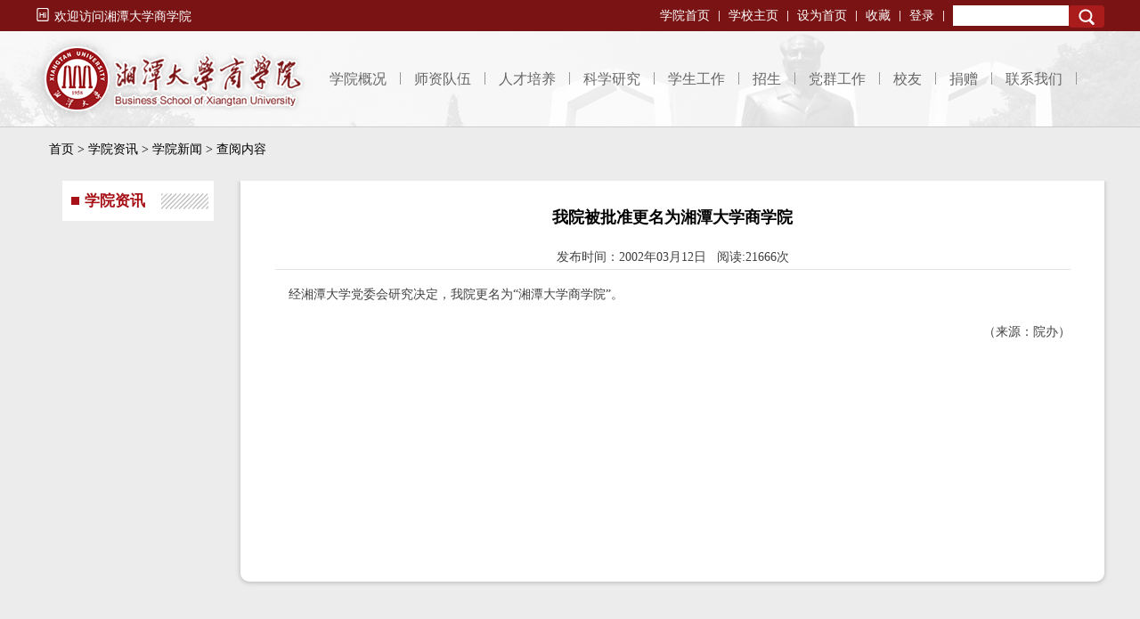

--- FILE ---
content_type: text/html;charset=gbk
request_url: https://business.xtu.edu.cn/index.jsp?ac=view&cc=cindex&cd=news&id=1034
body_size: 7224
content:
<!DOCTYPE html>
<html lang="UTF-8">
	<head>
		<title>我院被批准更名为湘潭大学商学院－湘潭大学商学院</title>
		<meta charset="UTF-8" />
		<meta name="renderer" content="webkit"/>
		<meta http-equiv="X-UA-Compatible" content="IE=edge,Chrome=1"/>
		<meta name="viewport" content="width=device-width, initial-scale=1"/>
		<meta http-equiv="Content-Security-Policy" content="upgrade-insecure-requests">
		<link rel="shortcut icon" href="static/favicon.ico" type=”image/x-icon” />
		<meta http-equiv="Content-Type" content="text/html; charset=utf-8">
<meta name="description" content="湘潭大学商学院门户网站是由湘大学商学院主办的学院信息官方发布平台。">
<meta http-equiv="X-UA-Compatible" content="IE=edge,Chrome=1"/>
<meta name="keywords" content="商学院,MBA招生,经济学,管理学,金融学">
<meta name="renderer" content="webkit" />
<meta name="robots" content="all">
<meta name="viewport" content="width=device-width, initial-scale=1.0, minimum-scale=1.0, maximum-scale=1.0, user-scalable=0"/> 
		
<!--javascriptsrc-->
<script language="javascript">var webConfig = {"cookie_pre":"ib_","baseurl":"http://business.xtu.edu.cn/","dirpath":"/","relativepath":"","apppath":"/"};</script>
<script src="template/front/scripts/script_common.js" type="text/javascript"></script>
<script src="template/front/scripts/libs/sea.js" type="text/javascript"></script>
<script src="template/front/images/scripts/jquery-3.4.1.js" type="text/javascript"></script>
<script src="template/front/images/scripts/topmenu.js" type="text/javascript"></script>

<!--bootstrap-->
<link href="template/front/bootstrap3.35/css/bootstrap.css" rel="stylesheet" type="text/css">
<!--[if lt IE 9]><script src="template//front/bootstrap3.03/js/ie8-responsive-file-warning.js"></script><![endif]-->
<!-- HTML5 shim and Respond.js IE8 support of HTML5 elements and media queries -->
<!--[if lt IE 9]>
  <script src="template//front/bootstrap3.03/js/html5shiv.js"></script>
  <script src="template//front/bootstrap3.03/js/respond.min.js"></script>
<![endif]-->
<link href="template/cms/images/cms_style.css" rel="stylesheet" type="text/css">
<link href="template/front/images/frontstyle.css" rel="stylesheet" type="text/css">

</head>
<body>
<!--移动菜单-->  
<div class="topbar hidden-md hidden-lg">  
  <div>
     <a href="http://business.xtu.edu.cn/"><img src="template/front/images/xlogo.png" /></a>    	
  </div>  
  <div class="navbar navbar-red navbar-static-top bg-color-darken hidden-md hidden-lg" role="navigation" >      
        <div class="navbar-header">
          <button type="button" class="navbar-toggle" data-toggle="collapse" data-target=".navbar-collapse">
            <span class="sr-only">Toggle navigation</span>
            <span class="icon-bar"></span>
            <span class="icon-bar"></span>
            <span class="icon-bar"></span>
          </button>
          <div class="navbar-brand" style="padding-top:5px;"><img src="template/front/images/yuanxun.png"  style="margin-bottom:5px;height:40px;"/></div>
        </div>
        <div class="navbar-collapse collapse">
          <ul class="nav navbar-nav">            
            <li class="dropdown">
              <a href="index.jsp?cc=cxueyuangk" class="dropdown-toggle" data-toggle="dropdown">学院概况<b class="caret"></b></a>
              <ul class="dropdown-menu">			             		           
			           <li><a href="index.jsp?cc=cxueyuangk">学院简介</a></li>
			           <li><a href="index.jsp?cc=cxueyuangk&cd=jigousz&deptclass=80&deptid=1025">学院领导</a></li>
			           <li><a href="index.jsp?cc=cxueyuangk&cd=jigousz">机构设置</a></li>
			           <li><a href="index.jsp?cc=cxueyuangk&colid=lishiyg">历史沿革</a></li>			           	           
			        </ul>
            </li>
            <li class="dropdown">
              <a href="index.jsp?cc=cshizidw&cd=column" class="dropdown-toggle" data-toggle="dropdown">师资队伍<b class="caret"></b></a>
              <ul class="dropdown-menu">			             		           
			           <li><a href="index.jsp?cc=cshizidw&cd=column">师资概述</a></li>
			           <li><a href="index.jsp?cc=cshizidw">专任教师</a></li>
			           <li><a href="index.jsp?cc=cshizidw&cd=column&colid=rencaiyj">人才招聘</a></li>
			        </ul>
            </li>
            <li class="dropdown">
              <a href="index.jsp?cc=crencaipy" class="dropdown-toggle" data-toggle="dropdown">人才培养<b class="caret"></b></a>
              <ul class="dropdown-menu">			             		           
			           <!--<li class="divider">本科生</li>-->
			           <li><a href="index.jsp?cc=crencaipy&cd=jiaoxuexm&xmlb=11"><b>本科生</b></a></li>			           
			           <li><a href="index.jsp?cc=crencaipy&cd=jiaoxuexm&ac=view&xmlb=11&id=35">经济学（国家级一流本科专业）</a></li>
	               <li><a href="index.jsp?cc=crencaipy&cd=jiaoxuexm&ac=view&xmlb=11&id=74">旅游管理（国家级一流本科专业）</a></li>
                 <li><a href="index.jsp?cc=crencaipy&cd=jiaoxuexm&ac=view&xmlb=11&id=36">国际经济与贸易（国家级一流本科专业）</a></li>
                 <li><a href="index.jsp?cc=crencaipy&cd=jiaoxuexm&ac=view&xmlb=11&id=37">金融学（国家级一流本科专业）</a></li>
                 <li><a href="index.jsp?cc=crencaipy&cd=jiaoxuexm&ac=view&xmlb=11&id=38">工商管理（国家级一流本科专业）</a></li>
                 <li><a href="index.jsp?cc=crencaipy&cd=jiaoxuexm&ac=view&xmlb=11&id=40">会计学（湖南省一流本科专业）</a></li>
                 <li><a href="index.jsp?cc=crencaipy&cd=jiaoxuexm&ac=view&xmlb=11&id=41">财务管理</a></li>
                 <li><a href="index.jsp?cc=crencaipy&cd=jiaoxuexm&ac=view&xmlb=11&id=42">电子商务（国家级一流本科专业）</a></li>
	               <li><a href="index.jsp?cc=crencaipy&cd=jiaoxuexm&ac=view&xmlb=11&id=73">人力资源管理（国家级一流本科专业）</a></li>
	               <li><a href="index.jsp?cc=acca">特许公认会计师（ACCA）</a></li>
	               <li><a href="index.jsp?cc=crencaipy&cd=jiaoxuexm&ac=view&xmlb=11&id=82">元宇宙与数字文旅（微专业）</a></li>
	               <li><a href="index.jsp?cc=crencaipy&cd=jiaoxuexm&ac=view&xmlb=11&id=83">数字经济与跨境贸易（微专业）</a></li>			           
			           
			           
			           <li class="clear"></li>
			           <li><a href="index.jsp?cc=crencaipy&cd=jiaoxuexm&xmlb=21"><b>学术型硕士研究生</b></a></li>
			           <li><a href="index.jsp?cc=crencaipy&cd=jiaoxuexm&ac=view&xmlb=21&id=72">理论经济一级学科</a></li>
			           <li><a href="index.jsp?cc=crencaipy&cd=jiaoxuexm&ac=view&xmlb=21&id=56">应用经济一级学科</a></li>
			           <li><a href="index.jsp?cc=crencaipy&cd=jiaoxuexm&ac=view&xmlb=21&id=58">工商管理一级学科</a></li>
			           <li><a href="index.jsp?cc=crencaipy&cd=jiaoxuexm&ac=view&xmlb=21&id=6">管理科学与工程一级学科</a></li>
			           <!--<li><a href="index.jsp?cc=crencaipy&cd=jiaoxuexm&ac=view&xmlb=21&id=57">统计学一级学科</a></li>
			           <li><a href="index.jsp?cc=crencaipy&cd=jiaoxuexm&ac=view&xmlb=21&id=17">教育经济与管理</a></li>-->
			           <li class="clear"></li>
			           <li><a href="http://mba.xtu.edu.cn" target="_blank"><b>专业硕士学位研究生</b></a></li>
			           <li><a href="index.jsp?cc=crencaipy&cd=jiaoxuexm&ac=view&xmlb=22&id=46">工商管理硕士</a></li>
			           <li><a href="index.jsp?cc=crencaipy&cd=jiaoxuexm&ac=view&xmlb=22&id=47">会计硕士（MPAcc）</a></li>
			           <li><a href="index.jsp?cc=crencaipy&cd=jiaoxuexm&ac=view&xmlb=22&id=70">金融硕士（MF）</a></li>
			           <li><a href="index.jsp?cc=crencaipy&cd=jiaoxuexm&ac=view&xmlb=22&id=76">旅游管理专业硕士（MTA）</a></li>
			           <li><a href="index.jsp?cc=crencaipy&cd=jiaoxuexm&ac=view&xmlb=22&id=81">数字经济硕士(DE)</a></li>
			           
			           <li class="clear"></li>
			           <li><a href="index.jsp?cc=crencaipy&cd=jiaoxuexm&xmlb=31"><b>博士研究生</b></a></li>
			           <li><a href="index.jsp?cc=crencaipy&cd=jiaoxuexm&ac=view&xmlb=31&id=45">理论经济学一级学科</a></li>
			           <li><a href="index.jsp?cc=crencaipy&cd=jiaoxuexm&ac=view&xmlb=31&id=54">统计学一级学科</a></li>
			           
			           <li class="clear"></li>
			           <li><a href="index.jsp?cc=crencaipy&cd=jiaoxuexm&xmlb=39"><b>博士后科研流动站</b></a></li>
			           <li><a href="index.jsp?cc=crencaipy&cd=jiaoxuexm&ac=view&xmlb=39&id=44">理论经济学</a></li>
			           <li><a href="index.jsp?cc=crencaipy&cd=jiaoxuexm&ac=view&xmlb=39&id=63">统计学</a></li>
			           
			           <li class="clear"></li>
			           <li ><a href="index.jsp?cc=crencaipy&cd=jiaoxuexm&xmlb=61"><b>留学生</b></a></li>
			           <li><a href="index.jsp?cc=crencaipy&cd=jiaoxuexm&ac=view&xmlb=61&id=64">本科</a></li>
			           <li><a href="index.jsp?cc=crencaipy&cd=jiaoxuexm&ac=view&xmlb=61&id=65">硕士研究生</a></li>
			           <li><a href="index.jsp?cc=crencaipy&cd=jiaoxuexm&ac=view&xmlb=61&id=66">博士研究生</a></li>
			           
			           <li class="clear"></li>
			           <li><a href="index.jsp?cc=cguojijl"><b>国际交流</b></a></li>
			           <li><a href="index.jsp?cc=ccguojijl&cd=news&newsclass=guojijl_jldt&ac=list">国际交流动态</a></li>
			           <li><a href="index.jsp?cc=cguojijl&cd=news&newsclass=guojijl_gjxm&ac=list">国际项目</a></li>
			           <li><a href="index.jsp?cc=cguojijl&cd=news&newsclass=guojijl_hzyx&ac=list">合作院校</a></li>
			           <li><a href="index.jsp?cc=cguojijl&cd=news&newsclass=guojijl_jhs&ac=list">交换生天地</a></li>
			           <li><a href="index.jsp?cc=cguojijl&cd=news&newsclass=guojijl_bszn&ac=list">办事指南</a></li>		
			           	           
			           <li class="clear"></li>
			           <li><a href="index.jsp?cc=crencaipy&cd=jiaoxuexm&xmlb=81"><b>特色项目</b></a></li>
			           <li><a href="index.jsp?cc=crencaipy&cd=jiaoxuexm&ac=view&xmlb=81&id=68">经济学国际班</a></li>
			           <li><a href="index.jsp?cc=crencaipy&cd=jiaoxuexm&ac=view&xmlb=81&id=69">双学位</a></li>
			           
			           <li class="clear"></li>
			           <li><a href="index.jsp?cc=crencaipy&cd=jiaoxuexm&xmlb=91"><b>实验教学</b></a></li>
			           <li><a href="index.jsp?cc=crencaipy&cd=jiaoxuexm&ac=view&xmlb=91&id=67">湘潭大学经管实验中心（国家级实践教学示范中心）</a></li>
			        </ul>
            </li>
            <li class="dropdown">
              <a href="index.jsp?cc=ckexueyj" class="dropdown-toggle" data-toggle="dropdown">科学研究<b class="caret"></b></a>
              <ul class="dropdown-menu">			             		           
			           <li><a href="index.jsp?cc=ckexueyj&cd=news&ac=list&newsclass=ky_xx">科研动态</a></li>
			           <li><a href="index.jsp?cc=ckexueyj&cd=keyancg&newsclass=ky_xm">科研成果</a></li>
			           <li><a href="index.jsp?cc=ckexueyj&cd=news&ac=list&newsclass=ky_xshy">学术会议</a></li>
			           <li><a href="index.jsp?cc=ckexueyj&cd=news&ac=list&newsclass=workshop">Workshop</a></li>
			           <li><a href="index.jsp?cc=ckexueyj&cd=jigousz&deptclass=32">研究机构</a></li>
			           <li><a href="index.jsp?cc=ckexueyj&cd=jigousz&ac=view&deptclass=41&deptid=1026">重点学科</a></li>
			        </ul>
            </li>
            <li class="dropdown">
              <a href="index.jsp?cc=cxueshenggz_bk" class="dropdown-toggle" data-toggle="dropdown">学生工作<b class="caret"></b></a>
              <ul class="dropdown-menu">    
			           <li><a href="index.jsp?cc=cxueshenggz_bk"><b>本科学生工作</b></a></li>
			           <li><a href="index.jsp?cc=cxueshenggz_bk&cd=news&ac=list&newsclass=bk_chuangxincy">创新创业</a></li>
                 <li><a href="index.jsp?cc=cxueshenggz_bk&cd=news&ac=list&newsclass=bk_xuekejs">学科竞赛</a></li>
                 <li><a href="index.jsp?cc=cxueshenggz_bk&cd=news&ac=list&newsclass=bk_shehuisj">社会实践</a></li>
                 <li><a href="index.jsp?cc=cxueshenggz_bk&cd=news&ac=list&newsclass=bk_xinxigg">信息公告</a></li>
                 <li><a href="index.jsp?cc=cxueshenggz_bk&cd=news&ac=list&newsclass=bk_jiuyexx">就业信息</a></li>
                 <li><a href="index.jsp?cc=cxueshenggz_bk&cd=news&ac=list&newsclass=bk_bantuanlh">班团例会</a></li>
                 <li><a href="index.jsp?cc=cxueshenggz_bk&cd=news&ac=list&newsclass=bk_xueshengzz">学生组织</a></li>
                 <li><a href="index.jsp?cc=cxueshenggz_bk&cd=news&ac=list&newsclass=bk_ruxuezn">新生入学指南</a></li>
                 <li><a href="index.jsp?cc=cxueshenggz_bk&cd=news&ac=list&newsclass=bk_changyongxz">常用下载</a></li>	           
			           <li class="clear"></li>
			           <li><a href="index.jsp?cc=cxueshenggz_yjs"><b>研究生学生工作</b></a></li>
			           <li><a href="index.jsp?cc=cxueshenggz_yjs&cd=news&ac=list&newsclass=yjs_xueshengzz">学生组织</a></li>
                 <li><a href="index.jsp?cc=cxueshenggz_yjs&cd=news&ac=list&newsclass=yjs_xuezifc">学子风采</a></li>
                 <li><a href="index.jsp?cc=cxueshenggz_yjs&cd=news&ac=list&newsclass=yjs_banshizn">办事指南</a></li>
                 <li><a href="index.jsp?cc=cxueshenggz_yjs&cd=news&ac=list&newsclass=yjs_xueshengzz">学术研究</a></li>
                 <li><a href="index.jsp?cc=cxueshenggz_yjs&cd=news&ac=list&newsclass=yjs_xueshengzz">规章制度</a></li>
                 <li><a href="index.jsp?cc=cxueshenggz_yjs&cd=news&ac=list&newsclass=yjs_xueshengzz">实习就业</a></li>
                 <li><a href="index.jsp?cc=cxueshenggz_yjs&cd=news&ac=list&newsclass=yjs_changyongxz">常用下载</a></li>       
			        </ul>
            </li>
            <li class="dropdown">
              <a href="index.jsp?cc=czhaoshengjy&cd=benkezs" class="dropdown-toggle" data-toggle="dropdown">招生<b class="caret"></b></a>
              <ul class="dropdown-menu">			             		           
			           <li><a href="index.jsp?cc=czhaoshengjy&cd=benkezs">本科招生</a></li>
			           <li><a href="index.jsp?cc=czhaoshengjy&cd=news&newsclass=zhaoshengxx_sxw&ac=list">双学位</a></li>
			           <li><a href="index.jsp?cc=czhaoshengjy&cd=news&newsclass=zhaoshengxx_qrzyjs&ac=list">学术型研究生</a></li>
			           <li><a href="index.jsp?cc=czhaoshengjy&cd=news&newsclass=zhaoshengxx_zyss&ac=list" target="_blank">专业型研究生</a></li>
			           <li><a href="index.jsp?cc=czhaoshengjy&cd=news&newsclass=zhaoshengxx_bs&ac=list">博士研究生招生</a></li>
			        </ul>
            </li>
            <li class="dropdown">
              <a href="index.jsp?cc=cdangqungz" class="dropdown-toggle" data-toggle="dropdown">党群工作<b class="caret"></b></a>
              <ul class="dropdown-menu">			             		           
			           <li><a href="index.jsp?cc=cdangqungz"><b>党建工作</b></a></li>
			           <li><a href="index.jsp?cc=cdangqungz&cd=news&ac=list&newsclass=dangjiangz_xw">新闻中心</a></li>
                 <li><a href="index.jsp?cc=cdangqungz&cd=news&ac=list&newsclass=dangjiangz_tzgg">通知公告</a></li>
                 <li><a href="index.jsp?cc=cdangqungz&cd=news&ac=list&newsclass=dangjiangz_xz">文件下载</a></li>
                 <li><a href="index.jsp?cc=cdangqungz&cd=news&ac=list&newsclass=dangjiangz_zz">组织机构</a></li>
                 <li><a href="index.jsp?cc=cdangqungz&cd=news&ac=list&newsclass=dangjiangz_fc">风采展示</a></li>
                 <li><a href="index.jsp?cc=cdangqungz&cd=news&ac=list&newsclass=dangjiangz_ll">理论学习</a></li>
                 <li><a href="index.jsp?cc=cdangqungz&cd=news&ac=list&newsclass=dangjiangz_wj">党建文件</a></li>
    	           <li class="clear"></li>
    	           <li><a href="https://gh.xtu.edu.cn/ghdt/jcfc/sxy/dtxw.htm"  target="_blank"><b>工会活动</b></a></li>
			        </ul>
            </li>
            <li class="dropdown">
              <a href="index.jsp?cc=cxiaoyou&cd=news&ac=list&newsclass=xiaoyouxw" class="dropdown-toggle" data-toggle="dropdown">校友<b class="caret"></b></a>
              <ul class="dropdown-menu">			             		           
			           <li><a href="index.jsp?cc=cxiaoyou&cd=news&ac=list&newsclass=xiaoyouxw">校友新闻</a></li>
			           <li><a href="index.jsp?cc=cxiaoyou&cd=news&ac=list&newsclass=xiaoyouhd">校友活动</a></li>
			           <li><a href="index.jsp?cc=cxiaoyou&cd=news&ac=list&newsclass=xiaoyoufc">校友风采</a></li>
			           <li><a href="index.jsp?cc=cxiaoyou&cd=xiaoyoucx">校友查询</a></li>
			        </ul>
            </li>
            <li class="dropdown">
              <a href="index.jsp?cc=cjuanzeng&cd=news&ac=list&newsclass=juanzengxm" class="dropdown-toggle" data-toggle="dropdown">捐赠<b class="caret"></b></a>
              <ul class="dropdown-menu">			             		           
			           <li><a href="index.jsp?cc=cjuanzeng&cd=news&ac=list&newsclass=juanzengxm">捐款项目</a></li>
			           <li><a href="index.jsp?cc=cjuanzeng&cd=news&ac=list&newsclass=juanzengfs">捐款方式</a></li>
			        </ul>
            </li>
            <li class="dropdown">
              <a href="index.jsp?cc=cxueyuangk&cd=jigousz" class="dropdown-toggle" data-toggle="dropdown">联系我们<b class="caret"></b></a>
              <ul class="dropdown-menu">			             		           
			           <li><span>院党委书记办公室 :</span><span id="lc">0731－58298839</span></li>
                 <li><span>院党委副书记办公室 :</span><span id="lc">0731－58298838</span></li>
                 <li><span>学院办公室:</span><span id="lc">0731－58292243 58298802</span></li>
                 <li><span>本科教学工作办公室:</span> <span id="lc">0731－58293184</span></li>
                 <li><span>研究生教学工作办公室:</span><span id="lc">0731－58293467</span></li>             
                 <li><span>学生工作办公室 :</span><span id="lc">0731-58293466</span></li>
                 <li><span>经济管理实验教学中心:</span><span id="lc">0731-58298766</span></li>
                 <li><span>图书资料室:</span> <span id="lc">0731-58293470</span></li>
                 <li><span>专业学位教育与培训中心:</span><span id="lc">0731-58293486</span></li>
			        </ul>
            </li>
            
          </ul>
          <div class="nav navbar-nav navbar-right">          
            <form action="index.jsp?cc=cindex&cd=search" method="post" onsubmit="javascript:if(document.getElementById('searchword1').value==''){alert('请输入查找的关键词');return false;}else{document.location='index.jsp?cc=cindex&cd=search&searchword='+encodeURIComponent(document.getElementById('searchword1').value);return false;}">
             <input type="text" id="searchword1" value="" name="searchword" /> <button class="btn" type="submit">Search</button>         
            </form>
          </div>         
        </div><!--/.nav-collapse -->     
    </div>
   </div>
  <!--pc版-->
  <div class="xt_topall hidden-sm hidden-xs">
    <div class="xt_top">
      <div class="xt_topl">
        <i class="iconfont">&#xe60e;</i>欢迎访问湘潭大学商学院
      </div>

      <div class="xt_topsearch">
        <form action="index.jsp?cc=cindex&cd=search" method="post" onsubmit="javascript:if(document.getElementById('searchword2').value==''){alert('请输入查找的关键词');return false;}else{document.location='index.jsp?cc=cindex&cd=search&searchword='+encodeURIComponent(document.getElementById('searchword2').value);return false;}">
          <input type="text" id="searchword2" name="searchword" /> <button class="btn" type="submit">Search</button>
        </form>
      </div>

      <div class="xt_topr">
        <ul>          
          <li><a href="http://business.xtu.edu.cn/">学院首页</a></li>
          <li><a href="http://www.xtu.edu.cn/" target="_blank">学校主页</a></li>
          <li><a href="#" onclick="this.style.behavior='url(#default#homepage)';this.setHomePage('http://business.xtu.edu.cn/')">设为首页</a></li>
          <li><a href="#" onclick="javascript:window.external.AddFavorite('http://business.xtu.edu.cn/','我院被批准更名为湘潭大学商学院－湘潭大学商学院');">收藏</a></li>
          <li id="logininfobar"><a href="/login" target="_blank" title="用户中心">登录</a></li>
        </ul>
      </div>
    </div>
  </div>
   
  <div class="navall hidden-sm hidden-xs">
    <div class="xt_navall" style="width:auto;height:auto;overflow: hidden;border-bottom:1px solid #CCCCCC;background: url(template/front/images/xt_01.gif) repeat-x center top;">
      <div class="xt_nav">
        <div class="xt_navl" style="width:320px;height:97px;float:left;overflow: hidden;display:inline;">
          <a href="http://business.xtu.edu.cn/"><img src="template/front/images/xlogo.png" /></a>
        </div>
        <div class="xt_navr" style="width:870px;float:right;overflow: hidden;display:inline;">
          <ul>
            <li class="xt_navmenuli"><span></span><a href="index.jsp?cc=cxueyuangk" class="nav1" onmousemove="setView(1)">学院概况</a></li>
            <li class="xt_navmenuli"><span></span><a href="index.jsp?cc=cshizidw&cd=column" class="nav2" onmousemove="setView(2)">师资队伍</a></li>
            <li class="xt_navmenuli"><span></span><a href="index.jsp?cc=crencaipy" class="nav3" onmousemove="setView(3)">人才培养</a></li>
            <li class="xt_navmenuli"><span></span><a href="index.jsp?cc=ckexueyj" class="nav4" onmousemove="setView(4)">科学研究</a></li>
            <li class="xt_navmenuli"><span></span><a href="index.jsp?cc=cxueshenggz_bk" class="nav5" onmousemove="setView(5)">学生工作</a></li>
            <li class="xt_navmenuli"><span></span><a href="index.jsp?cc=czhaoshengjy&cd=benkezs" class="nav6" onmousemove="setView(6)">招生</a></li>
            <li class="xt_navmenuli"><span></span><a href="index.jsp?cc=cdangqungz" class="nav7" onmousemove="setView(7)">党群工作</a></li>
            <li class="xt_navmenuli"><span></span><a href="index.jsp?cc=cxiaoyou&cd=news&ac=list&newsclass=xiaoyouxw" class="nav8" onmousemove="setView(8)">校友</a></li>
            <li class="xt_navmenuli"><span></span><a href="index.jsp?cc=cjuanzeng&cd=news&ac=list&newsclass=juanzengxm" class="nav9" onmousemove="setView(9)">捐赠</a></li>
            <li class="xt_navmenuli"><span></span><a href="index.jsp?cc=cxueyuangk&cd=jigousz" class="nav10" onmousemove="setView(10)">联系我们</a></li>
          </ul>
        </div>
      </div>
    </div>
    
    <!--学院概况菜单-->
    <div class="nav_menu navshow1">
      <div class="menu_container">
        <div class="menu_column menu_column_left wd600">
          <ul class="menu_items">
            <li class="menu_item"><span class="iconfont fontsize">&#xe612;</span><span><a href="index.jsp?cc=cxueyuangk">学院简介</a></span></li>
            <li class="menu_item"><span class="iconfont fontsize">&#xe60f;</span><span><a href="index.jsp?cc=cxueyuangk&cd=jigousz&deptclass=80&deptid=1025">学院领导</a></span></li>
            <li class="menu_item"><span class="iconfont fontsize">&#xe602;</span><span><a href="index.jsp?cc=cxueyuangk&cd=jigousz">机构设置</a></span></li>
            <li class="menu_item"><span class="iconfont fontsize">&#xe611;</span><span><a href="index.jsp?cc=cxueyuangk&colid=lishiyg">历史沿革</a></span></li>
            <!--<li class="menu_item"><span class="iconfont fontsize">&#xe613;</span><span><a href="#">院长致辞</a></span></li>-->
          </ul>
        </div>

        <div class="menu_column menu_column_left wd500">
          <div class="menuphoto textcenter"><img src="template/front/images/xiaofeijj.jpg" style="width:400px;margin-top:25px;border :1px solid #a9a9a9;" /></div>
        </div>

      </div>
    </div>
    
    <!--师资队伍菜单-->
    <div class="nav_menu navshow2">
      <div class="menu_container">
        <div class="menu_column menu_column_left wd600">
          <ul class="menu_items">
            <li class="menu_item"><span class="iconfont fontsize">&#xe614;</span><span><a href="index.jsp?cc=cshizidw&cd=column">师资概述</a></span></li>
            <li class="menu_item"><span class="iconfont fontsize">&#xe616;</span><span><a href="index.jsp?cc=cshizidw">专任教师</a></span></li>
            <!--<li class="menu_item"><span class="iconfont fontsize">&#xe615;</span><span><a href="index.jsp?cc=cshizidw&cd=teacher&ac=listjztp">兼职教授</a></span></li>-->
            <li class="menu_item"><span class="iconfont fontsize">&#xe608;</span><span><a href="index.jsp?cc=cshizidw&cd=column&colid=rencaiyj">人才招聘</a></span></li>
          </ul>
        </div>
        
        <div class="menu_column menu_column_right  wd500">
          <div class="menuphoto textcenter"><img src="template/front/images/1.jpg" width="400px" /></div>
        </div>
        
      </div>
    </div>
    
    <!--人才培训菜单-->
    <div class="nav_menu navshow3">
      <div class="menu_container">
        <div class="menu_column menu_column_left wd300">
          <div class="menu_item textleft">
            <span class="iconfont fontsize">&#xe61b;</span><span><a href="index.jsp?cc=crencaipy&cd=jiaoxuexm&xmlb=11">本科生</a></span>
          </div>

          <div class="xt_c_bk textleft">
          	<a href="index.jsp?cc=crencaipy&cd=jiaoxuexm&ac=view&xmlb=11&id=35">经济学（国家级一流本科专业）</a>
	          <a href="index.jsp?cc=crencaipy&cd=jiaoxuexm&ac=view&xmlb=11&id=74">旅游管理（国家级一流本科专业）</a>
            <a href="index.jsp?cc=crencaipy&cd=jiaoxuexm&ac=view&xmlb=11&id=36">国际经济与贸易（国家级一流本科专业）</a>
            <a href="index.jsp?cc=crencaipy&cd=jiaoxuexm&ac=view&xmlb=11&id=37">金融学（国家级一流本科专业）</a>
            <a href="index.jsp?cc=crencaipy&cd=jiaoxuexm&ac=view&xmlb=11&id=38">工商管理（国家级一流本科专业）</a>
            <a href="index.jsp?cc=crencaipy&cd=jiaoxuexm&ac=view&xmlb=11&id=40">会计学（湖南省一流本科专业）</a>
            <a href="index.jsp?cc=crencaipy&cd=jiaoxuexm&ac=view&xmlb=11&id=41">财务管理</a>
            <a href="index.jsp?cc=crencaipy&cd=jiaoxuexm&ac=view&xmlb=11&id=42">电子商务（国家级一流本科专业）</a>    
	          <a href="index.jsp?cc=crencaipy&cd=jiaoxuexm&ac=view&xmlb=11&id=73">人力资源管理（国家级一流本科专业）</a>
	          <a href="index.jsp?cc=acca">特许公认会计师（ACCA）</a>
	          <a href="index.jsp?cc=crencaipy&cd=jiaoxuexm&ac=view&xmlb=11&id=82">元宇宙与数字文旅（微专业）</a>
	          <a href="index.jsp?cc=crencaipy&cd=jiaoxuexm&ac=view&xmlb=11&id=83">数字经济与跨境贸易（微专业）</a>	    
          </div>
        </div>

        <div class="menu_column cols4">
          <div class="menu_item textleft">
            <span class="iconfont fontsize">&#xe617;</span><span><a href="index.jsp?cc=crencaipy&cd=jiaoxuexm&xmlb=21">学术型硕士研究生</a></span>
          </div>

          <div class="xt_c_bk textleft">
            <a href="index.jsp?cc=crencaipy&cd=jiaoxuexm&ac=view&xmlb=21&id=72">理论经济一级学科</a>
            <a href="index.jsp?cc=crencaipy&cd=jiaoxuexm&ac=view&xmlb=21&id=56">应用经济一级学科</a>
            <a href="index.jsp?cc=crencaipy&cd=jiaoxuexm&ac=view&xmlb=21&id=58">工商管理一级学科</a>
            <a href="index.jsp?cc=crencaipy&cd=jiaoxuexm&ac=view&xmlb=21&id=6">管理科学与工程一级学科</a>
            <a href="index.jsp?cc=crencaipy&cd=jiaoxuexm&ac=view&xmlb=21&id=57">统计学一级学科</a>
            <!--<a href="index.jsp?cc=crencaipy&cd=jiaoxuexm&ac=view&xmlb=21&id=17">教育经济与管理</a>
            <a href="index.jsp?cc=crencaipy&cd=jiaoxuexm&ac=view&xmlb=21&id=77">文化旅游</a>-->



          </div>

          <div class="menu_item">
            <span class="iconfont fontsize">&#xe61d;</span><span><a href="index.jsp?cc=crencaipy&cd=jiaoxuexm&ac=view&xmlb=22&id=46" target="_blank">专业硕士学位研究生</a></span>
          </div>

          <div class="xt_c_bk textleft">
            <a href="index.jsp?cc=crencaipy&cd=jiaoxuexm&ac=view&xmlb=22&id=46">工商管理硕士（MBA）</a>
            <a href="index.jsp?cc=crencaipy&cd=jiaoxuexm&ac=view&xmlb=22&id=47">会计硕士（MPAcc）</a>
            <a href="index.jsp?cc=crencaipy&cd=jiaoxuexm&ac=view&xmlb=22&id=70">金融硕士（MF）</a>
            <a href="index.jsp?cc=crencaipy&cd=jiaoxuexm&ac=view&xmlb=22&id=76">旅游管理专业硕士（MTA）</a>
            <a href="index.jsp?cc=crencaipy&cd=jiaoxuexm&ac=view&xmlb=22&id=81">数字经济硕士(DE)</a>
          </div>
        </div>

        <div class="menu_column cols4">
          <div class="menu_item textleft">
            <span class="iconfont fontsize">&#xe61e;</span><span><a href="index.jsp?cc=crencaipy&cd=jiaoxuexm&xmlb=31">博士研究生</a></span>
          </div>

          <div class="xt_c_bk textleft">
            <a href="index.jsp?cc=crencaipy&cd=jiaoxuexm&ac=view&xmlb=31&id=45">理论经济学一级学科</a>
            <a href="index.jsp?cc=crencaipy&cd=jiaoxuexm&ac=view&xmlb=31&id=54">统计学一级学科</a>
          </div>

          <div class="menu_item textleft">
            <span class="iconfont fontsize">&#xe61c;</span><span><a href="index.jsp?cc=crencaipy&cd=jiaoxuexm&xmlb=39">博士后科研流动站</a></span>
          </div>

          <div class="xt_c_bk textleft">
            <a href="index.jsp?cc=crencaipy&cd=jiaoxuexm&ac=view&xmlb=39&id=44">理论经济学</a>
            <a href="index.jsp?cc=crencaipy&cd=jiaoxuexm&ac=view&xmlb=39&id=63">统计学</a>
          </div>

          <div class="menu_item textleft">
            <span class="iconfont fontsize">&#xe61a;</span><span><a href="index.jsp?cc=crencaipy&cd=jiaoxuexm&xmlb=61">留学生</a></span>
          </div>

          <div class="xt_c_bk textleft">
            <a href="index.jsp?cc=crencaipy&cd=jiaoxuexm&ac=view&xmlb=61&id=64">本科</a>
            <a href="index.jsp?cc=crencaipy&cd=jiaoxuexm&ac=view&xmlb=61&id=65">硕士研究生</a>
            <a href="index.jsp?cc=crencaipy&cd=jiaoxuexm&ac=view&xmlb=61&id=66">博士研究生</a>
          </div>
        </div>

        <div class="menu_column menu_column_right cols4">
          <div class="menu_item textleft">
            <span class="iconfont fontsize">&#xe60a;</span><span><a href="index.jsp?cc=cguojijl">国际交流</a></span>
          </div>

          <div class="xt_c_bk textleft">
            <a href="index.jsp?cc=cguojijl&cd=news&newsclass=guojijl_jldt&ac=list">国际交流动态</a>
            <a href="index.jsp?cc=cguojijl&cd=news&newsclass=guojijl_gjxm&ac=list">国际项目</a>
            <a href="index.jsp?cc=cguojijl&cd=news&newsclass=guojijl_hzyx&ac=list">合作院校</a>
            <a href="index.jsp?cc=cguojijl&cd=news&newsclass=guojijl_jhs&ac=list">交换生天地</a>
            <a href="index.jsp?cc=cguojijl&cd=news&newsclass=guojijl_bszn&ac=list">办事指南</a>
          </div>

          <div class="menu_item textleft">
            <span class="iconfont fontsize">&#xe618;</span><span><a href="index.jsp?cc=crencaipy&cd=jiaoxuexm&xmlb=81">特色教学项目</a></span>
          </div>

          <div class="xt_c_bk textleft">
            <a href="index.jsp?cc=crencaipy&cd=jiaoxuexm&ac=view&xmlb=81&id=68">经济学类韶峰班</a>
            <a href="index.jsp?cc=crencaipy&cd=jiaoxuexm&ac=view&xmlb=81&id=69">双学位</a>
          </div>

          <div class="menu_item textleft">
            <span class="iconfont fontsize">&#xe619;</span><span><a href="index.jsp?cc=crencaipy&cd=jiaoxuexm&xmlb=91">实验教学</a></span>
          </div>

          <div class="xt_c_bk textleft">
            <a href="index.jsp?cc=crencaipy&cd=jiaoxuexm&ac=view&xmlb=91&id=67">湘潭大学经管实验中心</a>
            <a href="index.jsp?cc=crencaipy&cd=jiaoxuexm&ac=view&xmlb=91&id=67">（国家级实践教学示范中心）</a>
          </div>
        </div>
      </div>
    </div>
    
    <!--科学研究菜单-->
    <div class="nav_menu navshow4">
      <div class="menu_container">
        <div class="xt_c_kx1">
          <div class="menu_item textleft">
            <span class="iconfont fontsize">&#xe61f;</span><span><a href="index.jsp?cc=ckexueyj&cd=news&ac=list&newsclass=ky_xx">科研动态</a></span>
          </div>

          <div class="menu_item textleft">
            <span class="iconfont fontsize">&#xe620;</span><span><a href="index.jsp?cc=ckexueyj&cd=keyancg&newsclass=ky_xm">科研成果</a></span>
          </div>

          <div class="xt_c_qz1">
            <!--<a href="index.jsp?cc=ckexueyj&cd=keyancg&ac=viewproject">项目</a>
            <a href="index.jsp?cc=ckexueyj&cd=keyancg&ac=viewpaper">论文</a>
            <a href="index.jsp?cc=ckexueyj&cd=keyancg&ac=viewbook">着作</a>
            <a href="index.jsp?cc=ckexueyj&cd=keyancg&ac=viewprize">获奖</a>-->
            <a href="index.jsp?cc=ckexueyj&cd=keyancg&newsclass=ky_xm">项目</a>
            <a href="index.jsp?cc=ckexueyj&cd=keyancg&newsclass=ky_lw">论文</a>
            <a href="index.jsp?cc=ckexueyj&cd=keyancg&newsclass=ky_zz">着作</a>
            <a href="index.jsp?cc=ckexueyj&cd=keyancg&newsclass=ky_jl">奖励</a>
          </div>

          <div class="menu_item textleft">
            <span class="iconfont fontsize">&#xe622;</span><span><a href="index.jsp?cc=ckexueyj&cd=news&ac=list&newsclass=ky_xshy">学术会议</a></span>
          </div>

          <div class="menu_item textleft">
            <span class="iconfont fontsize">&#xe623;</span><span><a href="index.jsp?cc=ckexueyj&cd=news&ac=list&newsclass=workshop">Workshop</a></span>
          </div>
        </div>

        <div class="xt_c_kx2">
          <div class="menu_item textleft">
            <span class="iconfont fontsize">&#xe621;</span><span><a href="index.jsp?cc=ckexueyj&cd=jigousz&deptclass=32">研究机构</a></span>
          </div>

          <div class="xt_c_kx21">
            <a href="index.jsp?cc=ckexueyj&cd=jigousz&ac=view&deptclass=32&deptid=1035">消费研究院（原消费经济研究所）</a> 
            <a href="index.jsp?cc=ckexueyj&cd=jigousz&ac=view&deptclass=32&deptid=1036">社会主义经济理论研究中心</a> 
            <a href="http://ccser.xtu.edu.cn" target="_blank">（湖南省普通高等学校哲学社会科学重点研究基地）</a> 
            <a href="index.jsp?cc=ckexueyj&cd=jigousz&ac=view&deptclass=32&deptid=1040">经济安全研究基地（省级重点研究基地）</a> 
            <a href="index.jsp?cc=ckexueyj&cd=jigousz&ac=view&deptclass=32&deptid=1037">湖南省预算与会计理论研究基地（省级重点研究基地）</a> 
            <a href="index.jsp?cc=ckexueyj&cd=jigousz&ac=view&deptclass=32&deptid=1038">人口资源与环境经济研究所（省级研究基地）</a>
            <a href="index.jsp?cc=ckexueyj&cd=jigousz&ac=view&deptclass=32&deptid=1041">红色旅游研究中心</a>
          </div>
        </div>

        <div class="xt_c_kx1">
          <div class="menu_item textleft">
            <span class="iconfont fontsize">&#xe624;</span><span><a href="index.jsp?cc=ckexueyj&cd=jigousz&deptclass=41">重点学科</a></span>
          </div>

          <div class="xt_c_kx21 textleft">
            <a href="index.jsp?cc=ckexueyj&cd=jigousz&ac=view&deptclass=41&deptid=1073">理论经济学（省级重点学科）</a>
            <a href="index.jsp?cc=ckexueyj&cd=jigousz&ac=view&deptclass=41&deptid=1071">应用经济学（省级重点学科）</a>
          </div>
        </div>
      </div>
    </div>
    
    <!--学生工作菜单-->
    <div class="nav_menu navshow5">
      <div class="menu_container">
        <div class="xt_c_xs">
          <div class="menu_item">
            <span class="iconfont fontsize">&#xe61b;</span><span><a href="index.jsp?cc=cxueshenggz_bk">本科学生工作</a></span>
          </div>

          <div class="xt_c_xs1">
            <ul>
              <li><span><a href="index.jsp?cc=cxueshenggz_bk&cd=news&ac=list&newsclass=bk_chuangxincy">创新创业</a></span></li>
              <li><span><a href="index.jsp?cc=cxueshenggz_bk&cd=news&ac=list&newsclass=bk_xuekejs">学科竞赛</a></span></li>
              <li><span><a href="index.jsp?cc=cxueshenggz_bk&cd=news&ac=list&newsclass=bk_shehuisj">社会实践</a></span></li>
              <li><span><a href="index.jsp?cc=cxueshenggz_bk&cd=news&ac=list&newsclass=bk_xinxigg">信息公告</a></span></li>
              <li><span><a href="index.jsp?cc=cxueshenggz_bk&cd=news&ac=list&newsclass=bk_jiuyexx">就业信息</a></span></li>
              <li><span><a href="index.jsp?cc=cxueshenggz_bk&cd=news&ac=list&newsclass=bk_bantuanlh">班团例会</a></span></li>
              <li><span><a href="http://xueji.523y.com/index.asp" target="_blank">学生查询</a></span></li>
              <li><span><a href="index.jsp?cc=cxueshenggz_bk&cd=news&ac=list&newsclass=bk_xueshengzz">学生组织</a></span></li>
              <li><span><a href="index.jsp?cc=cxueshenggz_bk&cd=news&ac=list&newsclass=bk_ruxuezn">新生入学指南</a></span></li>
              <li><span><a href="index.jsp?cc=cxueshenggz_bk&cd=news&ac=list&newsclass=bk_changyongxz">常用下载</a></span></li>
            </ul>
          </div>
        </div>

        <div class="xt_c_xs">
          <div class="menu_item">
            <span class="iconfont fontsize">&#xe61a;</span><span><a href="index.jsp?cc=cxueshenggz_yjs">研究生学生工作</a></span>
          </div>

          <div class="xt_c_xs1">
            <ul>
              <li><span><a href="index.jsp?cc=cxueshenggz_yjs&cd=news&ac=list&newsclass=yjs_xueshengzz">学生组织</a></span></li>
              <li><span><a href="index.jsp?cc=cxueshenggz_yjs&cd=news&ac=list&newsclass=yjs_xuezifc">学子风采</a></span></li>
              <li><span><a href="index.jsp?cc=cxueshenggz_yjs&cd=news&ac=list&newsclass=yjs_banshizn">办事指南</a></span></li>
              <li><span><a href="index.jsp?cc=cxueshenggz_yjs&cd=news&ac=list&newsclass=yjs_xueshengzz">学术研究</a></span></li>
              <li><span><a href="index.jsp?cc=cxueshenggz_yjs&cd=news&ac=list&newsclass=yjs_xueshengzz">规章制度</a></span></li>
              <li><span><a href="index.jsp?cc=cxueshenggz_yjs&cd=news&ac=list&newsclass=yjs_xueshengzz">实习就业</a></span></li>
              <li><span><a href="index.jsp?cc=cxueshenggz_yjs&cd=news&ac=list&newsclass=yjs_changyongxz">常用下载</a></span></li>
            </ul>
          </div>
        </div>
      </div>
    </div>
    
    <!--招生菜单-->
    <div class="nav_menu navshow6">
      <div class="menu_container">
        <div class="menu_column menu_column_left cols4">
          <div class="menu_item textcenter">
            <span class="iconfont fontsize">&#xe61b;</span><span><a href="index.jsp?cc=czhaoshengjy&cd=benkezs">本科招生</a></span>
          </div>

          <div class="xt_c_zs">
            <a href="index.jsp?cc=czhaoshengjy&cd=benkezs"><img src="template/front/images/xt_07.gif" /></a>
          </div>
        </div>

        <div class="menu_column cols4">
          <div class="menu_item textcenter">
            <span class="iconfont fontsize">&#xe61e;</span><span><a href="index.jsp?cc=czhaoshengjy&cd=news&newsclass=zhaoshengxx_sxw&ac=list">双学位</a></span>
          </div>

          <div class="xt_c_zs">
            <a href="index.jsp?cc=czhaoshengjy&cd=news&newsclass=zhaoshengxx_sxw&ac=list"><img src="template/front/images/xt_08.gif" /></a>
          </div>
        </div>

        <div class="menu_column cols4">
          <div class="menu_item textcenter">
            <span class="iconfont fontsize">&#xe61f;</span><span><a href="index.jsp?cc=czhaoshengjy&cd=news&newsclass=zhaoshengxx_qrzyjs&ac=list">硕士研究生招生</a></span>
          </div>

           <div class="xt_c_xs1">
            <ul>
              <li><a href="index.jsp?cc=czhaoshengjy&cd=news&newsclass=zhaoshengxx_qrzyjs&ac=list">学术型</a></li>
              <li><a href="index.jsp?cc=czhaoshengjy&cd=news&newsclass=zhaoshengxx_zyss&ac=list" target="_blank">专业型</a></li>
              <li><a href='#'>同等学历</a></li>
             </ul>
          </div>
        </div>

        <div class="menu_column menu_column_right cols4">
          <div class="menu_item textcenter">
            <span class="iconfont fontsize">&#xe61d;</span><span><a href="index.jsp?cc=czhaoshengjy&cd=news&newsclass=zhaoshengxx_bs&ac=list">博士研究生招生</a></span>
          </div>

          <div class="xt_c_zs">
            <a href="index.jsp?cc=czhaoshengjy&cd=news&newsclass=zhaoshengxx_bs&ac=list"><img src="template/front/images/xt_09.gif" /></a>
          </div>
        </div>
      </div>
    </div>
    
    <!--党群工作菜单-->
    <div class="nav_menu navshow7">
      <div class="menu_container">
        <div class="xt_c_xs">
          <div class="xt_c_dq">
            <a href="https://www.12371.cn/bxgd/" target="_blank"><img src="template/front/images/2025zybxgdjs.png" /></a>           
          </div>
        </div>

        <div class="xt_c_xs">
          <div class="menu_item textcenter">
            <span class="iconfont fontsize">&#xe626;</span><span><a href="index.jsp?cc=cdangqungz">党建工作</a></span>
            <!--index.jsp?cc=cdangqungz&cd=news&ac=list&newsclass=dangjiangz-->
          </div>
         <div class="xt_c_xs1">
            <ul>
              <li><span><a href="index.jsp?cc=cdangqungz&cd=news&ac=list&newsclass=dangjiangz_xw">新闻中心</a></span></li>
              <li><span><a href="index.jsp?cc=cdangqungz&cd=news&ac=list&newsclass=dangjiangz_tzgg">通知公告</a></span></li>
              <li><span><a href="index.jsp?cc=cdangqungz&cd=news&ac=list&newsclass=dangjiangz_xz">文件下载</a></span></li>
              <li><span><a href="index.jsp?cc=cdangqungz&cd=news&ac=list&newsclass=dangjiangz_zz">组织机构</a></span></li>
              <li><span><a href="index.jsp?cc=cdangqungz&cd=news&ac=list&newsclass=dangjiangz_fc">风采展示</a></span></li>
              <li><span><a href="index.jsp?cc=cdangqungz&cd=news&ac=list&newsclass=dangjiangz_ll">理论学习</a></span></li>
              <li><span><a href="index.jsp?cc=cdangqungz&cd=news&ac=list&newsclass=dangjiangz_wj">党建文件</a></span></li>
            </ul>
          </div>
          <div class="xt_c_dq">
            <ul>
              <li><span><a href="#"></a></span></li>
            </ul>
          </div>

          <div class="menu_item textcenter">
            <span class="iconfont fontsize">&#xe625;</span><span>
            	<a href="https://gh.xtu.edu.cn/ghdt/jcfc/sxy/dtxw.htm"  target="_blank">工会活动</a></span>
            	<!--<a href="index.jsp?cc=cdangqungz&cd=news&ac=list&newsclass=gonghuihd">工会活动</a>-->
          </div>

          <div class="xt_c_xs1">
            <ul>
              <li><span><a href="#"></a></span></li>
            </ul>
          </div>
        </div>
      </div>
    </div>
    
    <!--校友菜单-->
    <div class="nav_menu navshow8">
      <div class="menu_container">
        <div class="menu_column menu_column_left cols2 textcenter">
          <div class="menu_item ">
            <span class="iconfont fontsize">&#xe627;</span><span><a href="index.jsp?cc=cxiaoyou&cd=news&ac=list&newsclass=xiaoyouxw">校友新闻</a></span>
          </div>
          <div class="menu_item textcenter">
            <span class="iconfont fontsize">&#xe625;</span><span><a href="index.jsp?cc=cxiaoyou&cd=news&ac=list&newsclass=xiaoyouhd">校友活动</a></span>
          </div>
          <div class="menu_item textcenter">
            <span class="iconfont fontsize">&#xe605;</span><span><a href="index.jsp?cc=cxiaoyou&cd=news&ac=list&newsclass=xiaoyoufc">校友风采</a></span>
          </div>
        </div>
       

        <div class="menu_column menu_column_right cols2 textcenter">
          <div class="menu_item">
            <span class="iconfont fontsize">&#xe628;</span><span><a href="index.jsp?cc=cxiaoyou&cd=xiaoyoucx">校友查询</a></span>
          </div>

          <div class="xt_c_zs">
            <a href="index.jsp?cc=cxiaoyou&cd=xiaoyoucx"><img src="template/front/images/xt_13.gif" /></a>
          </div>
        </div>
      </div>
    </div>
    
    <!--捐款菜单-->
    <div class="nav_menu navshow9">
      <div class="menu_container">
        <div class="xt_c_xs">
          <div class="menu_item">
            <span class="iconfont fontsize">&#xe629;</span><span><a href="index.jsp?cc=cjuanzeng&cd=news&ac=list&newsclass=juanzengxm">捐款项目</a></span>
          </div>

          <div class="xt_c_xs1">
            <ul>
            	<li><span><a href="http://fund.xtu.edu.cn/hnxtWeb/ow/cd_hnxt/project/detail/1ca7c71188054071b71341e30bf09528" target="_blank">学院发展基金</a></span></li>
              <li><span><a href="index.jsp?ac=view&cc=cjuanzeng&cd=news&id=3511">金桂奖学金</a></span></li>
              <li><span><a href="index.jsp?ac=view&cc=cjuanzeng&cd=news&id=3512">爱梦基金</a></span></li>
              <li><span><a href="index.jsp?ac=view&cc=cjuanzeng&cd=news&id=3513">学院扶贫助学基金</a></span></li>
            </ul>
          </div>
        </div>

        <div class="xt_c_xs">
          <div class="menu_item">
            <span class="iconfont fontsize">&#xe62a;</span><span><a href="index.jsp?cc=cjuanzeng&cd=news&ac=list&newsclass=juanzengfs">捐款方式</a></span>
          </div>

          <div class="xt_c_jk">
          	<ul>
            <li><a href="index.jsp?cc=cjuanzeng&cd=news&ac=view&newsclass=juanzengfs&id=3529"><img src="template/front/images/xt_14.gif" /></a><p>随手捐</p></li>
            <li><a href="index.jsp?cc=cjuanzeng&cd=news&ac=view&newsclass=juanzengfs&id=3531"><img src="template/front/images/xt_15.gif" /></a><p>奖助学金捐助</p></li>
            <li><a href="index.jsp?cc=cjuanzeng&cd=news&ac=view&newsclass=juanzengfs&id=3530"><img src="template/front/images/xt_16.gif" /></a><p>年度捐赠</p></li>
            <li><a href="index.jsp?cc=cjuanzeng&cd=news&ac=view&newsclass=juanzengfs&id=3532"><img src="template/front/images/xt_17.gif" /></a><p>班级捐赠</p></li>
          </ul>
          </div>
        </div>
      </div>
    </div>
    
    <!--联系我们菜单-->
    <div class="nav_menu navshow10">
      <div class="menu_container">
        <div class="menu_item">
          <span class="iconfont fontsize">&#xe62b;</span><span><a href="#">联系我们</a></span>
        </div>

        <div class="menu_contact">
          <div class="menu_contact_column">
            <ul>
              <li><span>院党委书记办公室 :</span><span id="lc">0731－58298839</span></li>
              <li><span>院党委副书记办公室 :</span><span id="lc">0731－58298838</span></li>
              <li><span>学院办公室:</span><span id="lc">0731－58292243 58298802</span></li>
              <li><span>本科教学工作办公室:</span> <span id="lc">0731－58293184</span></li>
              <li><span>研究生教学工作办公室:</span><span id="lc">0731－58293467</span></li>              
            </ul>
          </div>

          <div class="menu_contact_column">
            <ul>
              <li><span>学生工作办公室 :</span><span id="lc">0731-58293466</span></li>
              <li><span>经济管理实验教学中心:</span><span id="lc">0731-58298766</span></li>
              <li><span>图书资料室:</span> <span id="lc">0731-58293470</span></li>
              <li><span>专业学位教育与培训中心:</span><span id="lc">0731-58293486</span></li>
            </ul>
          </div>
        </div>
      </div>
    </div>
  </div>
  <div class="clear"></div>

<div class="container">
  <div class="xt_nei_top">
		<div class="xt_nei_t">
				<div class="xt_nei_t2"><a href="/">首页</a> > <a href='#'>学院资讯</a> > <a href="http://business.xtu.edu.cn/index.jsp?cc=cindex&cd=news&newsclass=xueyuanxw&ac=list">学院新闻</a> > 查阅内容</div><!--end of breadcrumb-->
		</div>
  </div>
</div>
<div class="container">
	<div class="row xt_center">
		 <div class="col-md-2 col-lg-2 col-sm-12 col-xs-12 hidden-sm hidden-xs">
			 <div class='xt_cl1'><span>学院资讯</span></div>					
		 </div>
		 <div class="col-md-10 col-lg-10 col-sm-12 col-xs-12">
				<div class="xt_crr">					
					  <div class="xt_cr2">					  
					  	<div class='xt_content'>
			        	<div class="newsshow" style="width:100%;">
   <div class="title">我院被批准更名为湘潭大学商学院</div>
   <div class="date">
   	 发布时间：2002年03月12日&nbsp;&nbsp;&nbsp;阅读:21666次   	
   	</div>
   <div class="content">
   	
   	
   	经湘潭大学党委会研究决定，我院更名为“湘潭大学商学院”。
   	   	</div>
   <div class="clear"></div>
   <p style="text-align:right">（来源：院办）</p>

   <div id="reviewlist">
   
   </div>
   <div id="reviewform">
   
   </div>
</div>
        
		          </div>  
					  </div>
				</div>
		 </div>
 </div>
</div>
 <div class="clear"></div>
<div class="row xt_bottom_all pad0">
    <div class="col-md-12 col-lg-12 col-sm-12 col-xs-12 xt_bottom">
	<div class="xt_bl">
	   <a href="http://www.xtu.edu.cn/" target="_blank">湘潭大学</a> <a href="http://lib.xtu.edu.cn" target="_blank">图书馆</a> <a href="http://jwc.xtu.edu.cn" target="_blank">教务处</a> <a href="http://yjsy.xtu.edu.cn" target="_blank">研究社院</a> <a href="http://skc.xtu.edu.cn/" target="_blank">社科处</a> <a href="http://cwc.xtu.edu.cn:8004/" target="_blank">计划财务处</a> <br/>
Copyright 2001-2026 湘潭大学商学院 地址：中国湖南湘潭 <br/>
邮编：411105 电话：0731-58293906 传真：0731-58597906、58298837 邮箱：sxy@xtu.edu.cn<br/>
湘ICP备05005862号 湘教QS3-200505-000059 <br/> 
	</div>
	<div class="xt_br hidden-sm hidden-xs"></div>
   </div>
</div>
<script src="template/front/bootstrap3.35/js/bootstrap.js" type="text/javascript"></script>
<a href="#0" class="cd-top"></a>		


</body>
</html>

--- FILE ---
content_type: text/css;charset=UTF-8
request_url: https://business.xtu.edu.cn/template/cms/images/cms_style.css
body_size: 7764
content:
/**新闻动态-滚动图片*/
.marqueescroll { height: 180px;	width: 640px;	margin-top: 15px;	float: left;	margin-left: 15px;}
.marqueescroll li {display: block;	height: 165px;	width: 187px;	list-style-image: none;	list-style-type: none;	padding: 0px;	float: left;	margin-top: 0px;	margin-right: 10px;	margin-bottom: 0px;	margin-left: 10px;	font-size:12px;}
.marqueescroll li span {	display: block;	height: 135px;	width: 185px;	margin-right: auto;	margin-left: auto;	background-image: url(lhongw_18.gif);	background-repeat: no-repeat;	background-position: center center;	border: 0px solid #CCC;}

/**轮播图片*/
.mod-slide{width:990px\8;*width:990px;overflow:hidden;margin:auto;height:360px;}
.mod-slide .slide-film{position:relative}
.mod-slide .slide-film img{width:100%;display:block}
.mod-slide .slide-console{position:absolute;width:364px;left:50%;margin-left:-180px;bottom:50%}
.mod-slide .slide-console .slide-buy{background:url(slide-buy.png) no-repeat 0 0;width:111px;height:54px;display:block;margin-right:22px;float:left;padding-left:60px;line-height:50px;color:#fff;font-size:20px}
.mod-slide .slide-console .slide-buy:hover{background-position:0 -54px}
.mod-slide .slide-console .slide-buy.buy-tmall{margin:0}.mod-product-list{margin-right:-10px}
.mod-slide{position:relative;}
.mod-slide .slide-box{overflow:hidden}
.mod-slide .slide-go-left,.mod-slide .slide-go-right,.mod-slide .slide-index{display:none;z-index:10}
.mod-slide .slide-go-left{position:absolute;left:0;top:0;height:100%;width:36px;background:url(slide-leftbtn.png) no-repeat center}
.mod-slide .slide-go-right{position:absolute;right:0;top:0;height:100%;width:36px;background:url(slide-rightbtn.png) no-repeat center}
.mod-slide.slide-show .slide-go-left,.mod-slide.slide-show .slide-go-right,.mod-slide.slide-show .slide-index{display:block}
.mod-slide .slide-list{position:relative;left:0;top:0}
.mod-slide .slide-film{float:left;display:none}
.mod-slide .slide-index{position:absolute;right:30px;bottom:30px}
.mod-slide .slide-index a{display:block;float:left;width:10px;height:10px;overflow:hidden;margin-right:7px;background:url(slide-index.png) no-repeat -17px 0}
.mod-slide .slide-index a.curr-index{cursor:default;background-position:0 0}

/**新闻显示样式**/
.listmore ul{padding-left:0px;margin-left:0px;}
.newsgridlist{margin-top:15px;}
.newsgridlist li{width:98%; font-size:16px; line-height:30px;  min-height:30px;background:url(../images/dot.gif) no-repeat scroll left center transparent;padding-left: 10px;}
.newsgridlist li+li{border-top:1px dotted #ddd;}
.newsshow .newscontent p,.cke_show_borders p{	mso-style-parent:"";font-size:16px;line-height:150%; word-break:break-all;	font-family:"宋体";	text-indent:2em; 	margin-right:0em;	margin-top: 0.5em;	margin-bottom:0.5em;text-align:justify;}
.newsshow .title{  width: 100%;text-align:center; font-size:23px; line-height:180%;  font-weight:bold; color:#000000;margin-top:15px; margin-bottom:12px;margin:auto;}
.newsshow .date{  width: 100%;text-align:center; height:28px; line-height:28px; border-top:0px #E4E4E4 solid; border-bottom:1px #E4E4E4 solid; margin:auto;}
.newsshow .content{  padding:15px; font-size:14px;line-height:180%;}
.newsshow .newspics li{margin-top:10px;}
.blockbreak{  height:40px;  padding-bottom:20px;}
.newsgridlist td{  font-size:16px;  height:28px;}
.fronttoolbar{  margin-top:15px;  text-align:center;}

.news-list-box{ margin:0 auto; width:280px}
.news-list h3{height:46px; line-height:46px; font-weight:bold;
			font-size:14px; font-family:"\5FAE\8F6F\96C5\9ED1"}
.news-list h3 a{ color:#388FEC}
.news-list .box{ overflow:hidden}
.news-list .box img{ float:left; width:90px; height:60px}
.news-list .box div{ float:right; width:180px; height:60px; line-height:20px; text-align:left}
.news-list .box div a{ color:#5C5B58}

.searchlist ul {width:95%}
.searchlist ul li{list-style-image: none;	list-style-type: none;border-bottom:solid thin 1px red;margin-top:15px;background-color:#F7F7F7;padding-left:20px;margin-left:auto;margin-right:auto;}
.searchnav,.searchform{text-align:center;}

/**栏目显示样式**/
.columnshow .content p{	mso-style-parent:"";	word-break:break-all;	font-family:"宋体";margin-left:0cm; margin-right:0cm;	margin-top: 1;margin-bottom:1;	font-size: 14px;	letter-spacing: 0.5px;		line-height: 150%;}
.columnshow .title{  width: 100%;text-align:center; font-size:23px; line-height:180%;  font-weight:bold; color:#000000;margin-top:15px; margin-bottom:12px;margin:auto; }
.columnshow .date{  width: 100%;text-align:center; height:28px; line-height:28px; border-top:1px #E4E4E4 solid; border-bottom:1px #E4E4E4 solid; margin:auto;}
.columnshow .content{ padding:15px; font-size:14px;line-height:180%;}
.columnshow img{max-width:98%;}
.reviewlist li{  list-style-image: none;	list-style-type: none;}
.reviewlist .info{  background:#F7F7F7;  text-align:right;}

.newsshow .content p{	mso-style-parent:"";	font-size:16px;	word-break:break-all;	font-family:"微软雅黑";text-indent:2em;margin-right:0em;	margin-top: 0.5em;	margin-bottom:0.5em;	text-align:justify;	letter-spacing: 0.5px;		line-height: 150%;	margin: 5px;	padding: 0px;}
.newsshow .content table{  border:thin solid 1px #335566;}
.newsshow .content table td p{	mso-style-parent:"";	font-size:13px;	word-break:break-all;	font-family:"宋体";	text-indent:0em; 	margin-left:2px;	margin-right:0em;	margin-top: 0em;	margin-bottom:0em;	letter-spacing: 0.5px;		line-height: 100%;	padding: 0px;}
.newsshow .content table{ margin:auto;}
.newsshow .newspics li{margin-top:10px;}
.newsshow .newspics .newspicmemo{clear:both;text-align:center;}
.newsshow img{max-width:98%;}
/* 包含图片的段落取消缩进 */
.newsshow .content p:has(img),.newsshow .content p:has(picture),.newsshow .content p:has(figure) {text-indent: 0;}
/* 兼容不支持:has()的浏览器 */
@supports not (selector(:has(*))) {.newsshow .content p.img-paragraph {text-indent: 0;}}

/**工作项目显示样式*/
.workpolicygridlist, .workformgridlist, .workflowgridlist, .worksystemgridlist{margin-top:15px;}
.workpolicygridlist li,.workformgridlist li, .workflowgridlist li, .worksystemgridlist li{width:98%;font-size:16px; line-height:30px;background:url(../images/dot.gif) no-repeat scroll left center transparent;padding-left: 10px;}
.workpolicygridlist li+li,.workformgridlist li+li, .workflowgridlist li+li, .worksystemgridlist li+li{border-top:1px dotted #ddd;}

/**机构人员显示样式*/
.teacherlist ul{display: block;	float: left;	width: 100%;	padding: 0;	margin: 0;}
.teacherlist ul li{	display:block;	float:left;	width:240px;	height:85px;	padding:0;margin:5px 2px 5px 2px;  }
.teacherlist ul li p{	text-indent: 8px;	margin-top: 1px;}
.teacherlist ul li a{	display:block;	float:left;	text-decoration: none;	padding: 0 0 9px 0;	margin: 0;	height:60px;}
.teacherlist img{  height:60px;  width:50px  background-color: #fff;	border :1px solid #a9a9a9;	padding: 2px;}
.teacherpic div{	background:url(mask.png) no-repeat left top !important;	background:url(mask.gif) no-repeat left top;	padding:0 4px 4px 0;	float: left;}

#personpage H3{  border-bottom:#ccc 1px dotted;  margin: 0px 2px 2px 7px;  padding-top:1px;  padding-bottom:1px;  padding-left:25px;  line-height:24px;  font-size:13px;   font-weight:600;  font-family:Microsoft YaHei;}
#personpage .gongzuojl{	background: url(gongzuojl.png) no-repeat left top;	}
#personpage .lianxifs{	background: url(lianxifs.png) no-repeat left top;	}
#personpage .zhujiangkc{	background: url(zhujiangkc.png) no-repeat left top;	}
#personpage .keyancg{	background: url(keyancg.png) no-repeat left top;	}
#personpage .yanjiufx{	background: url(yanjiufx.png) no-repeat left top;	}

